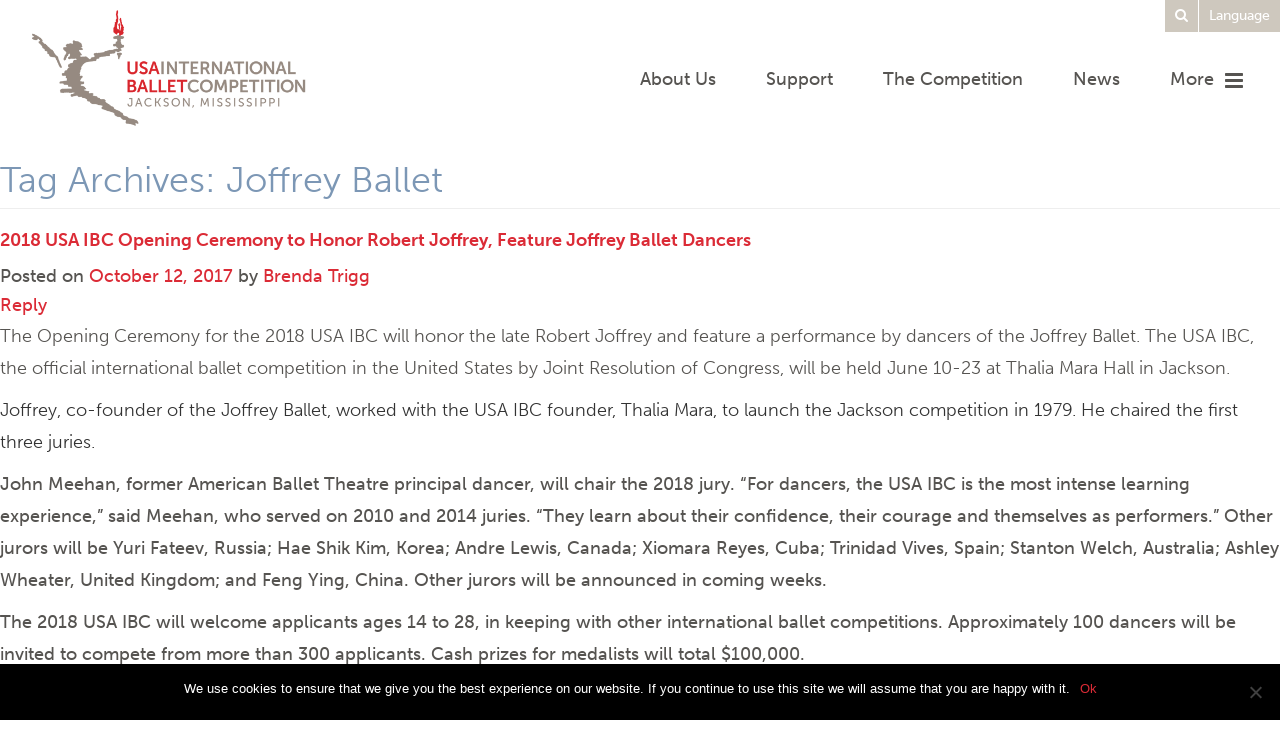

--- FILE ---
content_type: text/html; charset=UTF-8
request_url: https://www.usaibc.com/tag/joffrey-ballet/
body_size: 13629
content:
<!DOCTYPE html>
<!--[if IE 6]>
<html id="ie6" lang="en-US">
<![endif]-->
<!--[if IE 7]>
<html id="ie7" lang="en-US">
<![endif]-->
<!--[if IE 8]>
<html id="ie8" lang="en-US">
<![endif]-->
<!--[if !(IE 6) | !(IE 7) | !(IE 8)  ]><!-->
<html lang="en-US">
<!--<![endif]-->
<head>
<meta charset="UTF-8" />
<meta name="viewport" content="width=device-width" />
<title>Joffrey Ballet Archives - International Ballet Competition</title>
<link rel="profile" href="http://gmpg.org/xfn/11" />
<link rel="stylesheet" type="text/css" media="all" href="https://www.usaibc.com/wp-content/themes/usaibc/style.css" />
<!-- typekit Fonts -->
<script src="https://use.typekit.net/lcb3ime.js"></script>
<script>try{Typekit.load({ async: true });}catch(e){}</script>
<link rel="pingback" href="https://www.usaibc.com/xmlrpc.php" />
<!--[if lt IE 9]>
<script src="https://www.usaibc.com/wp-content/themes/usaibc/js/html5.js" type="text/javascript"></script>
<![endif]-->
<meta name='robots' content='index, follow, max-image-preview:large, max-snippet:-1, max-video-preview:-1' />
	<style>img:is([sizes="auto" i], [sizes^="auto," i]) { contain-intrinsic-size: 3000px 1500px }</style>
	
	<!-- This site is optimized with the Yoast SEO plugin v25.3 - https://yoast.com/wordpress/plugins/seo/ -->
	<link rel="canonical" href="https://www.usaibc.com/tag/joffrey-ballet/" />
	<meta property="og:locale" content="en_US" />
	<meta property="og:type" content="article" />
	<meta property="og:title" content="Joffrey Ballet Archives - International Ballet Competition" />
	<meta property="og:url" content="https://www.usaibc.com/tag/joffrey-ballet/" />
	<meta property="og:site_name" content="International Ballet Competition" />
	<meta property="og:image" content="https://www.usaibc.com/wp-content/uploads/2016/04/share-graphic-2.jpg" />
	<meta property="og:image:width" content="1200" />
	<meta property="og:image:height" content="628" />
	<meta property="og:image:type" content="image/jpeg" />
	<meta name="twitter:card" content="summary_large_image" />
	<meta name="twitter:site" content="@usaibc" />
	<script type="application/ld+json" class="yoast-schema-graph">{"@context":"https://schema.org","@graph":[{"@type":"CollectionPage","@id":"https://www.usaibc.com/tag/joffrey-ballet/","url":"https://www.usaibc.com/tag/joffrey-ballet/","name":"Joffrey Ballet Archives - International Ballet Competition","isPartOf":{"@id":"https://www.usaibc.com/#website"},"primaryImageOfPage":{"@id":"https://www.usaibc.com/tag/joffrey-ballet/#primaryimage"},"image":{"@id":"https://www.usaibc.com/tag/joffrey-ballet/#primaryimage"},"thumbnailUrl":"https://www.usaibc.com/wp-content/uploads/2017/10/IMG_1130.jpg","breadcrumb":{"@id":"https://www.usaibc.com/tag/joffrey-ballet/#breadcrumb"},"inLanguage":"en-US"},{"@type":"ImageObject","inLanguage":"en-US","@id":"https://www.usaibc.com/tag/joffrey-ballet/#primaryimage","url":"https://www.usaibc.com/wp-content/uploads/2017/10/IMG_1130.jpg","contentUrl":"https://www.usaibc.com/wp-content/uploads/2017/10/IMG_1130.jpg","width":5616,"height":3744,"caption":"Artist Kit Fields and 2018 USA IBC poster"},{"@type":"BreadcrumbList","@id":"https://www.usaibc.com/tag/joffrey-ballet/#breadcrumb","itemListElement":[{"@type":"ListItem","position":1,"name":"Home","item":"https://www.usaibc.com/"},{"@type":"ListItem","position":2,"name":"Joffrey Ballet"}]},{"@type":"WebSite","@id":"https://www.usaibc.com/#website","url":"https://www.usaibc.com/","name":"International Ballet Competition","description":"The Center of International Dance","publisher":{"@id":"https://www.usaibc.com/#organization"},"potentialAction":[{"@type":"SearchAction","target":{"@type":"EntryPoint","urlTemplate":"https://www.usaibc.com/?s={search_term_string}"},"query-input":{"@type":"PropertyValueSpecification","valueRequired":true,"valueName":"search_term_string"}}],"inLanguage":"en-US"},{"@type":"Organization","@id":"https://www.usaibc.com/#organization","name":"USA International Ballet Competition","url":"https://www.usaibc.com/","logo":{"@type":"ImageObject","inLanguage":"en-US","@id":"https://www.usaibc.com/#/schema/logo/image/","url":"https://www.usaibc.com/wp-content/uploads/2018/09/logo_usaibc_stacked-rgb.png","contentUrl":"https://www.usaibc.com/wp-content/uploads/2018/09/logo_usaibc_stacked-rgb.png","width":1650,"height":720,"caption":"USA International Ballet Competition"},"image":{"@id":"https://www.usaibc.com/#/schema/logo/image/"},"sameAs":["https://www.facebook.com/usaibc","https://x.com/usaibc","http://usaibc","https://www.youtube.com/channel/UCKO9mfQ7hXky2EdntrLqmuw"]}]}</script>
	<!-- / Yoast SEO plugin. -->


<link rel="alternate" type="text/calendar" title="International Ballet Competition &raquo; iCal Feed" href="https://www.usaibc.com/attend-events/?ical=1" />
<link rel='stylesheet' id='twb-open-sans-css' href='https://fonts.googleapis.com/css?family=Open+Sans%3A300%2C400%2C500%2C600%2C700%2C800&#038;display=swap&#038;ver=6.7.2' type='text/css' media='all' />
<link rel='stylesheet' id='twb-global-css' href='https://www.usaibc.com/wp-content/plugins/form-maker/booster/assets/css/global.css' type='text/css' media='all' />
<link rel='stylesheet' id='wp-block-library-css' href='https://www.usaibc.com/wp-includes/css/dist/block-library/style.min.css' type='text/css' media='all' />
<style id='classic-theme-styles-inline-css' type='text/css'>
/*! This file is auto-generated */
.wp-block-button__link{color:#fff;background-color:#32373c;border-radius:9999px;box-shadow:none;text-decoration:none;padding:calc(.667em + 2px) calc(1.333em + 2px);font-size:1.125em}.wp-block-file__button{background:#32373c;color:#fff;text-decoration:none}
</style>
<style id='global-styles-inline-css' type='text/css'>
:root{--wp--preset--aspect-ratio--square: 1;--wp--preset--aspect-ratio--4-3: 4/3;--wp--preset--aspect-ratio--3-4: 3/4;--wp--preset--aspect-ratio--3-2: 3/2;--wp--preset--aspect-ratio--2-3: 2/3;--wp--preset--aspect-ratio--16-9: 16/9;--wp--preset--aspect-ratio--9-16: 9/16;--wp--preset--color--black: #000000;--wp--preset--color--cyan-bluish-gray: #abb8c3;--wp--preset--color--white: #ffffff;--wp--preset--color--pale-pink: #f78da7;--wp--preset--color--vivid-red: #cf2e2e;--wp--preset--color--luminous-vivid-orange: #ff6900;--wp--preset--color--luminous-vivid-amber: #fcb900;--wp--preset--color--light-green-cyan: #7bdcb5;--wp--preset--color--vivid-green-cyan: #00d084;--wp--preset--color--pale-cyan-blue: #8ed1fc;--wp--preset--color--vivid-cyan-blue: #0693e3;--wp--preset--color--vivid-purple: #9b51e0;--wp--preset--gradient--vivid-cyan-blue-to-vivid-purple: linear-gradient(135deg,rgba(6,147,227,1) 0%,rgb(155,81,224) 100%);--wp--preset--gradient--light-green-cyan-to-vivid-green-cyan: linear-gradient(135deg,rgb(122,220,180) 0%,rgb(0,208,130) 100%);--wp--preset--gradient--luminous-vivid-amber-to-luminous-vivid-orange: linear-gradient(135deg,rgba(252,185,0,1) 0%,rgba(255,105,0,1) 100%);--wp--preset--gradient--luminous-vivid-orange-to-vivid-red: linear-gradient(135deg,rgba(255,105,0,1) 0%,rgb(207,46,46) 100%);--wp--preset--gradient--very-light-gray-to-cyan-bluish-gray: linear-gradient(135deg,rgb(238,238,238) 0%,rgb(169,184,195) 100%);--wp--preset--gradient--cool-to-warm-spectrum: linear-gradient(135deg,rgb(74,234,220) 0%,rgb(151,120,209) 20%,rgb(207,42,186) 40%,rgb(238,44,130) 60%,rgb(251,105,98) 80%,rgb(254,248,76) 100%);--wp--preset--gradient--blush-light-purple: linear-gradient(135deg,rgb(255,206,236) 0%,rgb(152,150,240) 100%);--wp--preset--gradient--blush-bordeaux: linear-gradient(135deg,rgb(254,205,165) 0%,rgb(254,45,45) 50%,rgb(107,0,62) 100%);--wp--preset--gradient--luminous-dusk: linear-gradient(135deg,rgb(255,203,112) 0%,rgb(199,81,192) 50%,rgb(65,88,208) 100%);--wp--preset--gradient--pale-ocean: linear-gradient(135deg,rgb(255,245,203) 0%,rgb(182,227,212) 50%,rgb(51,167,181) 100%);--wp--preset--gradient--electric-grass: linear-gradient(135deg,rgb(202,248,128) 0%,rgb(113,206,126) 100%);--wp--preset--gradient--midnight: linear-gradient(135deg,rgb(2,3,129) 0%,rgb(40,116,252) 100%);--wp--preset--font-size--small: 13px;--wp--preset--font-size--medium: 20px;--wp--preset--font-size--large: 36px;--wp--preset--font-size--x-large: 42px;--wp--preset--spacing--20: 0.44rem;--wp--preset--spacing--30: 0.67rem;--wp--preset--spacing--40: 1rem;--wp--preset--spacing--50: 1.5rem;--wp--preset--spacing--60: 2.25rem;--wp--preset--spacing--70: 3.38rem;--wp--preset--spacing--80: 5.06rem;--wp--preset--shadow--natural: 6px 6px 9px rgba(0, 0, 0, 0.2);--wp--preset--shadow--deep: 12px 12px 50px rgba(0, 0, 0, 0.4);--wp--preset--shadow--sharp: 6px 6px 0px rgba(0, 0, 0, 0.2);--wp--preset--shadow--outlined: 6px 6px 0px -3px rgba(255, 255, 255, 1), 6px 6px rgba(0, 0, 0, 1);--wp--preset--shadow--crisp: 6px 6px 0px rgba(0, 0, 0, 1);}:where(.is-layout-flex){gap: 0.5em;}:where(.is-layout-grid){gap: 0.5em;}body .is-layout-flex{display: flex;}.is-layout-flex{flex-wrap: wrap;align-items: center;}.is-layout-flex > :is(*, div){margin: 0;}body .is-layout-grid{display: grid;}.is-layout-grid > :is(*, div){margin: 0;}:where(.wp-block-columns.is-layout-flex){gap: 2em;}:where(.wp-block-columns.is-layout-grid){gap: 2em;}:where(.wp-block-post-template.is-layout-flex){gap: 1.25em;}:where(.wp-block-post-template.is-layout-grid){gap: 1.25em;}.has-black-color{color: var(--wp--preset--color--black) !important;}.has-cyan-bluish-gray-color{color: var(--wp--preset--color--cyan-bluish-gray) !important;}.has-white-color{color: var(--wp--preset--color--white) !important;}.has-pale-pink-color{color: var(--wp--preset--color--pale-pink) !important;}.has-vivid-red-color{color: var(--wp--preset--color--vivid-red) !important;}.has-luminous-vivid-orange-color{color: var(--wp--preset--color--luminous-vivid-orange) !important;}.has-luminous-vivid-amber-color{color: var(--wp--preset--color--luminous-vivid-amber) !important;}.has-light-green-cyan-color{color: var(--wp--preset--color--light-green-cyan) !important;}.has-vivid-green-cyan-color{color: var(--wp--preset--color--vivid-green-cyan) !important;}.has-pale-cyan-blue-color{color: var(--wp--preset--color--pale-cyan-blue) !important;}.has-vivid-cyan-blue-color{color: var(--wp--preset--color--vivid-cyan-blue) !important;}.has-vivid-purple-color{color: var(--wp--preset--color--vivid-purple) !important;}.has-black-background-color{background-color: var(--wp--preset--color--black) !important;}.has-cyan-bluish-gray-background-color{background-color: var(--wp--preset--color--cyan-bluish-gray) !important;}.has-white-background-color{background-color: var(--wp--preset--color--white) !important;}.has-pale-pink-background-color{background-color: var(--wp--preset--color--pale-pink) !important;}.has-vivid-red-background-color{background-color: var(--wp--preset--color--vivid-red) !important;}.has-luminous-vivid-orange-background-color{background-color: var(--wp--preset--color--luminous-vivid-orange) !important;}.has-luminous-vivid-amber-background-color{background-color: var(--wp--preset--color--luminous-vivid-amber) !important;}.has-light-green-cyan-background-color{background-color: var(--wp--preset--color--light-green-cyan) !important;}.has-vivid-green-cyan-background-color{background-color: var(--wp--preset--color--vivid-green-cyan) !important;}.has-pale-cyan-blue-background-color{background-color: var(--wp--preset--color--pale-cyan-blue) !important;}.has-vivid-cyan-blue-background-color{background-color: var(--wp--preset--color--vivid-cyan-blue) !important;}.has-vivid-purple-background-color{background-color: var(--wp--preset--color--vivid-purple) !important;}.has-black-border-color{border-color: var(--wp--preset--color--black) !important;}.has-cyan-bluish-gray-border-color{border-color: var(--wp--preset--color--cyan-bluish-gray) !important;}.has-white-border-color{border-color: var(--wp--preset--color--white) !important;}.has-pale-pink-border-color{border-color: var(--wp--preset--color--pale-pink) !important;}.has-vivid-red-border-color{border-color: var(--wp--preset--color--vivid-red) !important;}.has-luminous-vivid-orange-border-color{border-color: var(--wp--preset--color--luminous-vivid-orange) !important;}.has-luminous-vivid-amber-border-color{border-color: var(--wp--preset--color--luminous-vivid-amber) !important;}.has-light-green-cyan-border-color{border-color: var(--wp--preset--color--light-green-cyan) !important;}.has-vivid-green-cyan-border-color{border-color: var(--wp--preset--color--vivid-green-cyan) !important;}.has-pale-cyan-blue-border-color{border-color: var(--wp--preset--color--pale-cyan-blue) !important;}.has-vivid-cyan-blue-border-color{border-color: var(--wp--preset--color--vivid-cyan-blue) !important;}.has-vivid-purple-border-color{border-color: var(--wp--preset--color--vivid-purple) !important;}.has-vivid-cyan-blue-to-vivid-purple-gradient-background{background: var(--wp--preset--gradient--vivid-cyan-blue-to-vivid-purple) !important;}.has-light-green-cyan-to-vivid-green-cyan-gradient-background{background: var(--wp--preset--gradient--light-green-cyan-to-vivid-green-cyan) !important;}.has-luminous-vivid-amber-to-luminous-vivid-orange-gradient-background{background: var(--wp--preset--gradient--luminous-vivid-amber-to-luminous-vivid-orange) !important;}.has-luminous-vivid-orange-to-vivid-red-gradient-background{background: var(--wp--preset--gradient--luminous-vivid-orange-to-vivid-red) !important;}.has-very-light-gray-to-cyan-bluish-gray-gradient-background{background: var(--wp--preset--gradient--very-light-gray-to-cyan-bluish-gray) !important;}.has-cool-to-warm-spectrum-gradient-background{background: var(--wp--preset--gradient--cool-to-warm-spectrum) !important;}.has-blush-light-purple-gradient-background{background: var(--wp--preset--gradient--blush-light-purple) !important;}.has-blush-bordeaux-gradient-background{background: var(--wp--preset--gradient--blush-bordeaux) !important;}.has-luminous-dusk-gradient-background{background: var(--wp--preset--gradient--luminous-dusk) !important;}.has-pale-ocean-gradient-background{background: var(--wp--preset--gradient--pale-ocean) !important;}.has-electric-grass-gradient-background{background: var(--wp--preset--gradient--electric-grass) !important;}.has-midnight-gradient-background{background: var(--wp--preset--gradient--midnight) !important;}.has-small-font-size{font-size: var(--wp--preset--font-size--small) !important;}.has-medium-font-size{font-size: var(--wp--preset--font-size--medium) !important;}.has-large-font-size{font-size: var(--wp--preset--font-size--large) !important;}.has-x-large-font-size{font-size: var(--wp--preset--font-size--x-large) !important;}
:where(.wp-block-post-template.is-layout-flex){gap: 1.25em;}:where(.wp-block-post-template.is-layout-grid){gap: 1.25em;}
:where(.wp-block-columns.is-layout-flex){gap: 2em;}:where(.wp-block-columns.is-layout-grid){gap: 2em;}
:root :where(.wp-block-pullquote){font-size: 1.5em;line-height: 1.6;}
</style>
<link rel='stylesheet' id='cookie-notice-front-css' href='https://www.usaibc.com/wp-content/plugins/cookie-notice/css/front.min.css' type='text/css' media='all' />
<link rel='stylesheet' id='foobox-free-min-css' href='https://www.usaibc.com/wp-content/plugins/foobox-image-lightbox/free/css/foobox.free.min.css' type='text/css' media='all' />
<link rel='stylesheet' id='cff-css' href='https://www.usaibc.com/wp-content/plugins/custom-facebook-feed-pro/assets/css/cff-style.min.css' type='text/css' media='all' />
<link rel='stylesheet' id='tribe-events-v2-single-skeleton-css' href='https://www.usaibc.com/wp-content/plugins/the-events-calendar/build/css/tribe-events-single-skeleton.css' type='text/css' media='all' />
<link rel='stylesheet' id='tribe-events-v2-single-skeleton-full-css' href='https://www.usaibc.com/wp-content/plugins/the-events-calendar/build/css/tribe-events-single-full.css' type='text/css' media='all' />
<link rel='stylesheet' id='tec-events-elementor-widgets-base-styles-css' href='https://www.usaibc.com/wp-content/plugins/the-events-calendar/build/css/integrations/plugins/elementor/widgets/widget-base.css' type='text/css' media='all' />
<link rel='stylesheet' id='dashicons-css' href='https://www.usaibc.com/wp-includes/css/dashicons.min.css' type='text/css' media='all' />
<style id='akismet-widget-style-inline-css' type='text/css'>

			.a-stats {
				--akismet-color-mid-green: #357b49;
				--akismet-color-white: #fff;
				--akismet-color-light-grey: #f6f7f7;

				max-width: 350px;
				width: auto;
			}

			.a-stats * {
				all: unset;
				box-sizing: border-box;
			}

			.a-stats strong {
				font-weight: 600;
			}

			.a-stats a.a-stats__link,
			.a-stats a.a-stats__link:visited,
			.a-stats a.a-stats__link:active {
				background: var(--akismet-color-mid-green);
				border: none;
				box-shadow: none;
				border-radius: 8px;
				color: var(--akismet-color-white);
				cursor: pointer;
				display: block;
				font-family: -apple-system, BlinkMacSystemFont, 'Segoe UI', 'Roboto', 'Oxygen-Sans', 'Ubuntu', 'Cantarell', 'Helvetica Neue', sans-serif;
				font-weight: 500;
				padding: 12px;
				text-align: center;
				text-decoration: none;
				transition: all 0.2s ease;
			}

			/* Extra specificity to deal with TwentyTwentyOne focus style */
			.widget .a-stats a.a-stats__link:focus {
				background: var(--akismet-color-mid-green);
				color: var(--akismet-color-white);
				text-decoration: none;
			}

			.a-stats a.a-stats__link:hover {
				filter: brightness(110%);
				box-shadow: 0 4px 12px rgba(0, 0, 0, 0.06), 0 0 2px rgba(0, 0, 0, 0.16);
			}

			.a-stats .count {
				color: var(--akismet-color-white);
				display: block;
				font-size: 1.5em;
				line-height: 1.4;
				padding: 0 13px;
				white-space: nowrap;
			}
		
</style>
<script type="text/javascript" src="https://www.usaibc.com/wp-includes/js/jquery/jquery.min.js" id="jquery-core-js"></script>
<script type="text/javascript" src="https://www.usaibc.com/wp-includes/js/jquery/jquery-migrate.min.js" id="jquery-migrate-js"></script>
<script type="text/javascript" src="https://www.usaibc.com/wp-content/plugins/form-maker/booster/assets/js/circle-progress.js" id="twb-circle-js"></script>
<script type="text/javascript" id="twb-global-js-extra">
/* <![CDATA[ */
var twb = {"nonce":"4bf75ead8d","ajax_url":"https:\/\/www.usaibc.com\/wp-admin\/admin-ajax.php","plugin_url":"https:\/\/www.usaibc.com\/wp-content\/plugins\/form-maker\/booster","href":"https:\/\/www.usaibc.com\/wp-admin\/admin.php?page=twb_form-maker"};
var twb = {"nonce":"4bf75ead8d","ajax_url":"https:\/\/www.usaibc.com\/wp-admin\/admin-ajax.php","plugin_url":"https:\/\/www.usaibc.com\/wp-content\/plugins\/form-maker\/booster","href":"https:\/\/www.usaibc.com\/wp-admin\/admin.php?page=twb_form-maker"};
/* ]]> */
</script>
<script type="text/javascript" src="https://www.usaibc.com/wp-content/plugins/form-maker/booster/assets/js/global.js" id="twb-global-js"></script>
<script type="text/javascript" id="foobox-free-min-js-before">
/* <![CDATA[ */
/* Run FooBox FREE (v2.7.34) */
var FOOBOX = window.FOOBOX = {
	ready: true,
	disableOthers: false,
	o: {wordpress: { enabled: true }, countMessage:'image %index of %total', captions: { dataTitle: ["captionTitle","title","elementorLightboxTitle"], dataDesc: ["captionDesc","description","elementorLightboxDescription"] }, rel: '', excludes:'.fbx-link,.nofoobox,.nolightbox,a[href*="pinterest.com/pin/create/button/"]', affiliate : { enabled: false }},
	selectors: [
		".foogallery-container.foogallery-lightbox-foobox", ".foogallery-container.foogallery-lightbox-foobox-free", ".gallery", ".wp-block-gallery", ".wp-caption", ".wp-block-image", "a:has(img[class*=wp-image-])", ".post a:has(img[class*=wp-image-])", ".foobox"
	],
	pre: function( $ ){
		// Custom JavaScript (Pre)
		
	},
	post: function( $ ){
		// Custom JavaScript (Post)
		
		// Custom Captions Code
		
	},
	custom: function( $ ){
		// Custom Extra JS
		
	}
};
/* ]]> */
</script>
<script type="text/javascript" src="https://www.usaibc.com/wp-content/plugins/foobox-image-lightbox/free/js/foobox.free.min.js" id="foobox-free-min-js"></script>
<script type="text/javascript" src="https://www.usaibc.com/wp-content/plugins/google-analyticator/external-tracking.min.js" id="ga-external-tracking-js"></script>
<link rel="https://api.w.org/" href="https://www.usaibc.com/wp-json/" /><link rel="alternate" title="JSON" type="application/json" href="https://www.usaibc.com/wp-json/wp/v2/tags/99" /><!-- Custom Facebook Feed JS vars -->
<script type="text/javascript">
var cffsiteurl = "https://www.usaibc.com/wp-content/plugins";
var cffajaxurl = "https://www.usaibc.com/wp-admin/admin-ajax.php";


var cfflinkhashtags = "false";
</script>
<!-- Facebook Pixel Code -->
<script>
!function(f,b,e,v,n,t,s)
{if(f.fbq)return;n=f.fbq=function(){n.callMethod?
n.callMethod.apply(n,arguments):n.queue.push(arguments)};
if(!f._fbq)f._fbq=n;n.push=n;n.loaded=!0;n.version='2.0';
n.queue=[];t=b.createElement(e);t.async=!0;
t.src=v;s=b.getElementsByTagName(e)[0];
s.parentNode.insertBefore(t,s)}(window,document,'script',
'https://connect.facebook.net/en_US/fbevents.js');
 fbq('init', '1185257768696162'); 
fbq('track', 'PageView');
</script>
<noscript>
 <img height="1" width="1" 
src="https://www.facebook.com/tr?id=1185257768696162&ev=PageView
&noscript=1"/>
</noscript>
<!-- End Facebook Pixel Code -->

<!-- Snap Pixel Code -->

<script type='text/javascript'>

(function(e,t,n){if(e.snaptr)return;var a=e.snaptr=function()

{a.handleRequest?a.handleRequest.apply(a,arguments):a.queue.push(arguments)};

a.queue=[];var s='script';r=t.createElement(s);r.async=!0;

r.src=n;var u=t.getElementsByTagName(s)[0];

u.parentNode.insertBefore(r,u);})(window,document,

'https://sc-static.net/scevent.min.js');



snaptr('init', '0ad9b958-6a18-4c7a-8038-6253a2186cd9', {

'user_email': '__INSERT_USER_EMAIL__'

});



snaptr('track', 'PAGE_VIEW');



</script>

<!-- End Snap Pixel Code --><meta name="tec-api-version" content="v1"><meta name="tec-api-origin" content="https://www.usaibc.com"><link rel="alternate" href="https://www.usaibc.com/wp-json/tribe/events/v1/events/?tags=joffrey-ballet" /><meta name="generator" content="Elementor 3.29.2; features: e_font_icon_svg, additional_custom_breakpoints, e_local_google_fonts, e_element_cache; settings: css_print_method-external, google_font-enabled, font_display-swap">
			<style>
				.e-con.e-parent:nth-of-type(n+4):not(.e-lazyloaded):not(.e-no-lazyload),
				.e-con.e-parent:nth-of-type(n+4):not(.e-lazyloaded):not(.e-no-lazyload) * {
					background-image: none !important;
				}
				@media screen and (max-height: 1024px) {
					.e-con.e-parent:nth-of-type(n+3):not(.e-lazyloaded):not(.e-no-lazyload),
					.e-con.e-parent:nth-of-type(n+3):not(.e-lazyloaded):not(.e-no-lazyload) * {
						background-image: none !important;
					}
				}
				@media screen and (max-height: 640px) {
					.e-con.e-parent:nth-of-type(n+2):not(.e-lazyloaded):not(.e-no-lazyload),
					.e-con.e-parent:nth-of-type(n+2):not(.e-lazyloaded):not(.e-no-lazyload) * {
						background-image: none !important;
					}
				}
			</style>
			<script type="text/javascript">var ssaUrl = 'https://' + 'clickserv.sitescout.com/conv/7a0d48916e3814e6/[INSERT REVENUE MACRO HERE]';new Image().src = ssaUrl; (function(d) {  var syncUrl = 'https://' + 'pixel.sitescout.com/dmp/asyncPixelSync'; var iframe = d.createElement('iframe'); (iframe.frameElement || iframe).style.cssText = "width: 0; height: 0; border: 0;"; iframe.src = "javascript:false"; d.body.appendChild(iframe); var doc = iframe.contentWindow.document; doc.open().write('<body onload="window.location.href=\''+syncUrl+'\'">'); doc.close(); })(document); </script>
<style type="text/css">.blue-message {
background: none repeat scroll 0 0 #3399ff;
    color: #ffffff;
    text-shadow: none;
    font-size: 16px;
    line-height: 24px;
    padding: 10px;
} 
.green-message {
background: none repeat scroll 0 0 #8cc14c;
    color: #ffffff;
    text-shadow: none;
    font-size: 16px;
    line-height: 24px;
    padding: 10px;
} 
.orange-message {
background: none repeat scroll 0 0 #faa732;
    color: #ffffff;
    text-shadow: none;
    font-size: 16px;
    line-height: 24px;
    padding: 10px;
} 
.red-message {
background: none repeat scroll 0 0 #da4d31;
    color: #ffffff;
    text-shadow: none;
    font-size: 16px;
    line-height: 24px;
    padding: 10px;
} 
.grey-message {
background: none repeat scroll 0 0 #53555c;
    color: #ffffff;
    text-shadow: none;
    font-size: 16px;
    line-height: 24px;
    padding: 10px;
} 
.left-block {
background: none repeat scroll 0 0px, radial-gradient(ellipse at center center, #ffffff 0%, #f2f2f2 100%) repeat scroll 0 0 rgba(0, 0, 0, 0);
    color: #8b8e97;
    padding: 10px;
    margin: 10px;
    float: left;
} 
.right-block {
background: none repeat scroll 0 0px, radial-gradient(ellipse at center center, #ffffff 0%, #f2f2f2 100%) repeat scroll 0 0 rgba(0, 0, 0, 0);
    color: #8b8e97;
    padding: 10px;
    margin: 10px;
    float: right;
} 
.blockquotes {
background: none;
    border-left: 5px solid #f1f1f1;
    color: #8B8E97;
    font-size: 16px;
    font-style: italic;
    line-height: 22px;
    padding-left: 15px;
    padding: 10px;
    width: 60%;
    float: left;
} 
</style><!-- Google Analytics Tracking by Google Analyticator 6.5.7 -->
<script type="text/javascript">
    var analyticsFileTypes = [];
    var analyticsSnippet = 'disabled';
    var analyticsEventTracking = 'enabled';
</script>
<script type="text/javascript">
	(function(i,s,o,g,r,a,m){i['GoogleAnalyticsObject']=r;i[r]=i[r]||function(){
	(i[r].q=i[r].q||[]).push(arguments)},i[r].l=1*new Date();a=s.createElement(o),
	m=s.getElementsByTagName(o)[0];a.async=1;a.src=g;m.parentNode.insertBefore(a,m)
	})(window,document,'script','//www.google-analytics.com/analytics.js','ga');
	ga('create', 'UA-68208604-1', 'auto');
 
	ga('send', 'pageview');
</script>
		<style type="text/css" id="wp-custom-css">
			html {
  scroll-behavior: smooth;
}

body {
	font-size: 18px;
}

@media only screen and (min-width: 782px) {
	.content-width-edit {
		width: 70%;
		margin: 1em auto;
	}

	ul.content-width-edit {
		width: 70%;
		margin: 1em auto;
	}

	#gform_fields_76 {
		width: 70%;
		margin: 1em auto;
	}
	
	body > div.content.vert-after > div > div.row.vert-after > div > div.wp-block-buttons > div {
		width: 70%;
		margin: 1em auto;
	}

	#gform_submit_button_76 {
		margin-left: 15%;
	}

	body > div.content.vert-after > div > div.row.vert-after > div > div.wp-block-columns > div:nth-child(1) > p {
		margin-left: 23%;
	}
}

.gfield_label {
	font-size: 20px!important;
}

#input_76_7, #input_76_11, #input_76_12, #input_76_13, #input_76_15, #input_76_16, #input_76_17 {
	width: 10%;
}

/*homepage*/
body > div.container-fluid.home-grid > div > section > h2 {
	font-size: 30px;
}

body > div.container-fluid.home-grid > div > section > a:nth-child(2), body > div.container-fluid.home-grid > div > section > a:nth-child(3), body > div.container-fluid.home-grid > div > section > a:nth-child(4) {
	margin-top: 1em;
}

body > div.container-fluid.home-grid > div > section > a:nth-child(3) {
	background-color: white;
	color: red;
}

#input_76_32, #input_76_33, #input_76_24 {
	border: 1px solid lightgray;
}		</style>
		

</head>
<body class="archive tag tag-joffrey-ballet tag-99 cookies-not-set tribe-no-js tailor-ui elementor-default elementor-kit-15593">

  
<!-- Tag for Activity Group: retargeting, Activity Name: General RT, Activity ID: 7377983 -->
<!-- Expected URL: https://www.usaibc.com/attend/category/2018-usa-international-ballet-competition-schedule/ -->

<!--
Activity ID: 7377983
Activity Name: General RT
Activity Group Name: retargeting
-->

<!--
Start of DoubleClick Floodlight Tag: Please do not remove
Activity name of this tag: General RT
URL of the webpage where the tag is expected to be placed: https://www.usaibc.com/attend/category/2018-usa-international-ballet-competition-schedule/
This tag must be placed between the <body> and </body> tags, as close as possible to the opening tag.
Creation Date: 05/14/2018
-->
<script type="text/javascript">
var axel = Math.random() + "";
var a = axel * 10000000000000;
document.write('<iframe src="https://8611383.fls.doubleclick.net/activityi;src=8611383;type=retar0;cat=gener0;dc_lat=;dc_rdid=;tag_for_child_directed_treatment=;ord=' + a + '?" width="1" height="1" frameborder="0" style="display:none"></iframe>');
</script>
<noscript>
<iframe src="https://8611383.fls.doubleclick.net/activityi;src=8611383;type=retar0;cat=gener0;dc_lat=;dc_rdid=;tag_for_child_directed_treatment=;ord=1?" width="1" height="1" frameborder="0" style="display:none"></iframe>
</noscript>
<!-- End of DoubleClick Floodlight Tag: Please do not remove -->
<header class="branding container-fluid" role="banner">
  <h1 class="logo">
    <a href="/" title="USA International Ballet Competition">
      <img fetchpriority="high" src="https://www.usaibc.com/wp-content/themes/usaibc/images/logo.png" alt="USA International Ballet Competition Logo" width="500" height="214"><span class="sr-only">USA International Ballet Competition</span>
    </a>
  </h1>
  <nav id="global-navigation" class="main-menu">
    <h2 class="sr-only">Main Navigation</h2>

    <ul class="list-inline">

        <li id="menu-item-11086"><a href="https://www.usaibc.com/about-us/">About Us</a></li>
<li id="menu-item-11088"><a href="https://www.usaibc.com/support/">Support</a></li>
<li id="menu-item-11087"><a href="https://www.usaibc.com/about-us/the-competition/">The Competition</a></li>
<li id="menu-item-11089"><a href="https://www.usaibc.com/news/">News</a></li>

        <li>
          <a href="#" class="more-links" title="More Links">More <span class="fa fa-bars"></span></a>
        </li>
    </ul>
  </nav>
  <a href="#" title="" class="mobile-menu more-links">Menu <span class="fa fa-bars"></span></a>
</header>

      <!-- .primary -->
      <div class="primary">
        <!-- #content -->
        <div id="content" role="main">

        
          <header class="page-header">
            <h1 class="page-title">Tag Archives: <span>Joffrey Ballet</span></h1>

                      </header>

          
                    
            
	<article id="post-8948" class="post-8948 post type-post status-publish format-standard has-post-thumbnail hentry category-press-releases category-uncategorized category-updates tag-2018-usa-ibc tag-ballet-competition tag-jackson-competition tag-joffrey-ballet tag-usa-ibc">
		<header class="entry-header">
						<h3 class="entry-title"><a href="https://www.usaibc.com/8948/" title="Permalink to 2018 USA IBC Opening Ceremony to Honor Robert Joffrey, Feature Joffrey Ballet Dancers" rel="bookmark">2018 USA IBC Opening Ceremony to Honor Robert Joffrey, Feature Joffrey Ballet Dancers</a></h3>
			
						<div class="entry-meta">
				<span class="sep">Posted on </span><a href="https://www.usaibc.com/8948/" title="3:15 pm" rel="bookmark"><time class="entry-date" datetime="2017-10-12T15:15:59-06:00" pubdate>October 12, 2017</time></a><span class="by-author"> <span class="sep"> by </span> <span class="author vcard"><a class="url fn n" href="https://www.usaibc.com/author/btrigg/" title="View all posts by Brenda Trigg" rel="author">Brenda Trigg</a></span></span>			</div><!-- .entry-meta -->
			
						<div class="comments-link">
				<a href="https://www.usaibc.com/8948/#respond"><span class="leave-reply">Reply</span></a>			</div>
					</header><!-- .entry-header -->

				<div class="entry-content">
			<p><span style="font-weight: 300;">The Opening Ceremony for the 2018 USA IBC will honor the late Robert Joffrey and feature a performance by dancers of the Joffrey Ballet. The USA IBC, the official international ballet competition in the United States by Joint Resolution of Congress, will be held June 10-23 at Thalia Mara Hall in Jackson.</span></p>
<p style="color: #333333; font-style: normal;"><span style="font-weight: 300;">Joffrey, co-founder of the Joffrey Ballet, worked with the USA IBC founder, Thalia Mara, to launch the Jackson competition in 1979. He chaired the first three juries.</span></p>
<p>John Meehan, former American Ballet Theatre principal dancer, will chair the 2018 jury. “For dancers, the USA IBC is the most intense learning experience,” said Meehan, who served on 2010 and 2014 juries. “They learn about their confidence, their courage and themselves as performers.” Other jurors will be Yuri Fateev, Russia; Hae Shik Kim, Korea; Andre Lewis, Canada; Xiomara Reyes, Cuba; Trinidad Vives, Spain; Stanton Welch, Australia; Ashley Wheater, United Kingdom; and Feng Ying, China. Other jurors will be announced in coming weeks.</p>
<p>The 2018 USA IBC will welcome applicants ages 14 to 28, in keeping with other international ballet competitions. Approximately 100 dancers will be invited to compete from more than 300 applicants. Cash prizes for medalists will total $100,000.</p>
<p>Observing the bicentennial of Marius Petipa’s birth, choreographer Alexei Ratmansky of American Ballet Theatre will lecture on Petipa variations as part of a new USA IBC Arts, Lecture and Film Series.</p>
<div id="attachment_8949" style="width: 260px" class="wp-caption alignleft"><img decoding="async" aria-describedby="caption-attachment-8949" class="wp-image-8949 size-post-thumbnail" style="color: #333333; font-style: normal; font-weight: 300;" src="https://usaibcstaging.pntmsip1-liquidwebsites.com/wp-content/uploads/2017/10/IMG_1130-250x250.jpg" alt="Artist Kit Fields and 2018 USA IBC poster" width="250" height="250" srcset="https://www.usaibc.com/wp-content/uploads/2017/10/IMG_1130-250x250.jpg 250w, https://www.usaibc.com/wp-content/uploads/2017/10/IMG_1130-150x150.jpg 150w" sizes="(max-width: 250px) 100vw, 250px" /><p id="caption-attachment-8949" class="wp-caption-text">Unveiled at the kickoff news conference for the 11th USA IBC, the 2018 commemorative poster features a painting by Jackson artist Kit Fields. “The beauty of the dancers, their energy and the excitement that is in the air at the USA IBC—these are the things I tried to capture,” she said. The poster, artist and art exhibit during the competition are sponsored by BankPlus</p></div>
<h2>2018 USA IBC Dance School</h2>
<p>David Keary, Ballet Mississippi artistic director and former New York City Ballet dancer, will direct the USA IBC Dance School, held concurrently with the competition. Faculty members will include Charles Askegard, Petrusjka Broholm, Carlos dos Santos, Jr., Zhanna Dubrovskya, Fabrice Herrault, Maria Konrad, Svetlana Osiyeva, Marcus Alford and Rhodie Jorgenson. All classes will be held in the state-of-the-art dance studios of Belhaven University.</p>
<p>&nbsp;</p>
					</div><!-- .entry-content -->
		
		<footer class="entry-meta">
												<span class="cat-links">
				<span class="entry-utility-prep entry-utility-prep-cat-links">Posted in</span> <a href="https://www.usaibc.com/category/press-releases/" rel="category tag">Press Releases</a>, <a href="https://www.usaibc.com/category/uncategorized/" rel="category tag">Uncategorized</a>, <a href="https://www.usaibc.com/category/updates/" rel="category tag">Updates</a>			</span>
									<span class="sep"> | </span>
							<span class="tag-links">
				<span class="entry-utility-prep entry-utility-prep-tag-links">Tagged</span> <a href="https://www.usaibc.com/tag/2018-usa-ibc/" rel="tag">2018 USA IBC</a>, <a href="https://www.usaibc.com/tag/ballet-competition/" rel="tag">ballet competition</a>, <a href="https://www.usaibc.com/tag/jackson-competition/" rel="tag">Jackson competition</a>, <a href="https://www.usaibc.com/tag/joffrey-ballet/" rel="tag">Joffrey Ballet</a>, <a href="https://www.usaibc.com/tag/usa-ibc/" rel="tag">USA IBC</a>			</span>
						
									<span class="sep"> | </span>
						<span class="comments-link"><a href="https://www.usaibc.com/8948/#respond"><span class="leave-reply">Leave a reply</span></a></span>
			
					</footer><!-- #entry-meta -->
	</article><!-- #post-8948 -->

          
          
        
        </div>
        <!-- /#content -->
            <!-- .sidebar widget-area -->
		<div class="sidebar widget-area" role="complementary">
					</div>
    <!-- /.sidebar widget-area -->
      </div>
      <!-- /.primary -->


<div class="newsletter block" style="background: #000;">
    <div class="container">
        <div class="row" style="display: flex; align-items: center; justify-content: center; height: 100%; text-align: center;">
            <div class="sm-10 lg-10" style="padding-top: 33px;">
                <h2 class="text-reverse">Join our mailing list for USA IBC updates, make a donation, or contact us.</h2>
                <div class="footer-buttons" style="margin-top: 20px; padding-bottom: 33px;">
                    <a href="/contact-us/join-mailing-list/" class="btn btn-primary">Mailing List</a>
                    <a href="/support/other-ways-to-give/donate/" class="btn btn-primary">Donate Now</a>
                    <a href="/contact-us/" class="btn btn-primary">Contact</a>
                </div>
            </div>
        </div>        
    </div>
</div>

<footer class="colophon container-fluid vert">
  <div class="colophon-inner row">
    <div class="sm-12 lg-7">

        
                <ul class="contact">
                        <li>P: 601-355-9853</li>
                        <li>P.O. Box 3696</li>
                        <li>Jackson, MS 39207</li>
                    </ul>
        
        
                    <ul class="social list-inline">
                            <li><a target="_blank" href="https://www.facebook.com/usaibc" title="Link 1"><i class="fa fa-facebook"></i></a></li>
            
                            <li><a target="_blank" href="https://twitter.com/usaibc" title="Link 1"><i class="fa fa-twitter"></i></a></li>
            
                            <li><a target="_blank" href="https://www.youtube.com/channel/UCKO9mfQ7hXky2EdntrLqmuw" title="Link 1"><i class="fa fa-youtube"></i></a></li>
                        </ul>
            </div>
    <div class="sm-12 lg-5 hidden-xs">
        <ul id="menu-footer-menu-1" class="extra-links list-inline"><li><a href="https://www.usaibc.com/about-us/">About Us</a></li>
<li><a href="https://www.usaibc.com/support/">Support</a></li>
<li><a href="https://www.usaibc.com/about-us/the-competition/">The Competition</a></li>
<li><a href="https://www.usaibc.com/news/">News</a></li>
</ul>    </div>
    <div class="visible-xs text-center">
        <img src="https://www.usaibc.com/wp-content/themes/usaibc/images/logo-mark.png" class="logo-mark" alt="Logo" width="100" height="108">
    </div>
  </div>   
</footer>
<div class="language hidden-xs">
    <a href="#" class="nav-search-button"><i class="fa fa-search" aria-hidden="true"></i></a>
    <a title="Choose a Language" class="nav-language-button">Language
        <div id="google_translate_element"></div><script type="text/javascript">
        function googleTranslateElementInit() {
          new google.translate.TranslateElement({pageLanguage: 'en', includedLanguages: 'de,es,fr,hi,it,ja,pt,ru,zh-CN,zh-TW', layout: google.translate.TranslateElement.InlineLayout.SIMPLE}, 'google_translate_element');
        }
        </script><script type="text/javascript" src="//translate.google.com/translate_a/element.js?cb=googleTranslateElementInit"></script>
    </a>    
</div>



<div class="search-overlay">
    <span class="search-close"><i class="fa fa-times" aria-hidden="true"></i></span>   
    <div class="search-stuff">
            <p>I am looking for..</p>
            <form method="get" id="searchform" action="/">
            <label for="s" class="assistive-text sr-only">Search</label>
            <input type="text" class="field" name="s" id="s" placeholder="Search" />
            <button class="search-submit btn-primary btn" type="submit">Search</button>
            </form> 
    </div>
</div>


<div class="sub-nav">
    <span class="sub-nav-close"><i class="fa fa-times" aria-hidden="true"></i></span>

      <!-- <ul id="menu-main-menu" class="sub-nav-menu main-titles"><li id="menu-item-15560"><a href="https://www.usaibc.com/about-us/">About Us</a>
<ul class="sub-menu">
	<li id="menu-item-15553"><a href="https://www.usaibc.com/about-us/the-competition/">The Competition</a></li>
	<li id="menu-item-15554"><a href="https://www.usaibc.com/about-us/founder-thalia-mara/">Founder: Thalia Mara</a></li>
	<li id="menu-item-15555"><a href="https://www.usaibc.com/about-us/board-of-directors/">Board of Directors</a></li>
	<li id="menu-item-15556"><a href="https://www.usaibc.com/about-us/staff/">Staff</a></li>
	<li id="menu-item-15548"><a href="https://www.usaibc.com/about-us/the-competition/legacy-previous-competitions/">Competitions I-XII</a></li>
	<li id="menu-item-15550"><a href="https://www.usaibc.com/about-us/the-competition/past-medalists/">Past Medalists</a></li>
	<li id="menu-item-15551"><a href="https://www.usaibc.com/about-us/the-competition/past-jurors/">Past Jurors</a></li>
	<li id="menu-item-15552"><a href="https://www.usaibc.com/about-us/the-competition/alumni/">Alumni</a></li>
</ul>
</li>
<li id="menu-item-15546"><a href="https://www.usaibc.com/?page_id=14858">Events</a>
<ul class="sub-menu">
	<li id="menu-item-15867"><a href="https://www.usaibc.com/https-www-usaibc-com-2025-12-02-call-for-entries-official-artist-poster-contest-for-the-2027-usa-international-ballet-competition/">POSTER CONTEST</a></li>
</ul>
</li>
<li id="menu-item-15557"><a href="https://www.usaibc.com/programs/">Programs</a>
<ul class="sub-menu">
	<li id="menu-item-15565"><a href="https://www.usaibc.com/programs/citydance/">CityDance</a></li>
</ul>
</li>
<li id="menu-item-15562"><a href="https://www.usaibc.com/support/other-ways-to-give/donate/">Donate</a>
<ul class="sub-menu">
	<li id="menu-item-15558"><a href="https://www.usaibc.com/support/iba-membership/iba-levels/">IBA Levels</a></li>
	<li id="menu-item-15563"><a href="https://www.usaibc.com/support/donate-sponsor/">Sponsorships</a></li>
	<li id="menu-item-15564"><a href="https://www.usaibc.com/support/individual-sponsorships/individual-sponsorship-levels/">Sponsorship Levels</a></li>
	<li id="menu-item-15549"><a href="https://www.usaibc.com/support/other-ways-to-give/">Other Ways to Give</a></li>
</ul>
</li>
<li id="menu-item-15804"><a href="https://www.usaibc.com/merchandise-2/">Merchandise</a>
<ul class="sub-menu">
	<li id="menu-item-15805"><a href="https://www.usaibc.com/merchandise-2/posters/christmascards/">Andrew Bucci Christmas Cards</a></li>
	<li id="menu-item-15807"><a href="https://www.usaibc.com/merchandise-2/posters/usa-ibc-commemorative-posters/">USA IBC Commemorative Posters</a></li>
</ul>
</li>
<li id="menu-item-15870"><a href="https://www.usaibc.com/news/">News</a></li>
<li id="menu-item-15561"><a href="https://www.usaibc.com/contact-us/">Contact Us</a></li>
</ul> -->

      <ul id="menu-main-menu-1" class="sub-nav-menu sub-titles"><li><a href="https://www.usaibc.com/about-us/">About Us</a>
<ul class="sub-menu">
	<li><a href="https://www.usaibc.com/about-us/the-competition/">The Competition</a></li>
	<li><a href="https://www.usaibc.com/about-us/founder-thalia-mara/">Founder: Thalia Mara</a></li>
	<li><a href="https://www.usaibc.com/about-us/board-of-directors/">Board of Directors</a></li>
	<li><a href="https://www.usaibc.com/about-us/staff/">Staff</a></li>
	<li><a href="https://www.usaibc.com/about-us/the-competition/legacy-previous-competitions/">Competitions I-XII</a></li>
	<li><a href="https://www.usaibc.com/about-us/the-competition/past-medalists/">Past Medalists</a></li>
	<li><a href="https://www.usaibc.com/about-us/the-competition/past-jurors/">Past Jurors</a></li>
	<li><a href="https://www.usaibc.com/about-us/the-competition/alumni/">Alumni</a></li>
</ul>
</li>
<li><a href="https://www.usaibc.com/?page_id=14858">Events</a>
<ul class="sub-menu">
	<li><a href="https://www.usaibc.com/https-www-usaibc-com-2025-12-02-call-for-entries-official-artist-poster-contest-for-the-2027-usa-international-ballet-competition/">POSTER CONTEST</a></li>
</ul>
</li>
<li><a href="https://www.usaibc.com/programs/">Programs</a>
<ul class="sub-menu">
	<li><a href="https://www.usaibc.com/programs/citydance/">CityDance</a></li>
</ul>
</li>
<li><a href="https://www.usaibc.com/support/other-ways-to-give/donate/">Donate</a>
<ul class="sub-menu">
	<li><a href="https://www.usaibc.com/support/iba-membership/iba-levels/">IBA Levels</a></li>
	<li><a href="https://www.usaibc.com/support/donate-sponsor/">Sponsorships</a></li>
	<li><a href="https://www.usaibc.com/support/individual-sponsorships/individual-sponsorship-levels/">Sponsorship Levels</a></li>
	<li><a href="https://www.usaibc.com/support/other-ways-to-give/">Other Ways to Give</a></li>
</ul>
</li>
<li><a href="https://www.usaibc.com/merchandise-2/">Merchandise</a>
<ul class="sub-menu">
	<li><a href="https://www.usaibc.com/merchandise-2/posters/christmascards/">Andrew Bucci Christmas Cards</a></li>
	<li><a href="https://www.usaibc.com/merchandise-2/posters/usa-ibc-commemorative-posters/">USA IBC Commemorative Posters</a></li>
</ul>
</li>
<li><a href="https://www.usaibc.com/news/">News</a></li>
<li><a href="https://www.usaibc.com/contact-us/">Contact Us</a></li>
</ul>
        <!-- <div class="thank-sponsors">
            <img src="https://www.usaibc.com/wp-content/themes/usaibc/images/logo-white.png" alt="USA International Ballet Competition Logo" width="500" height="214">
            <p>The USA IBC thanks all of our sponsors for<br /> their continued support. <a href="https://www.usaibc.com/support/be-a-2018-sponsor/">Learn more.</a></p> 
        </div> -->

</div>

		<script>
		( function ( body ) {
			'use strict';
			body.className = body.className.replace( /\btribe-no-js\b/, 'tribe-js' );
		} )( document.body );
		</script>
		<script> /* <![CDATA[ */var tribe_l10n_datatables = {"aria":{"sort_ascending":": activate to sort column ascending","sort_descending":": activate to sort column descending"},"length_menu":"Show _MENU_ entries","empty_table":"No data available in table","info":"Showing _START_ to _END_ of _TOTAL_ entries","info_empty":"Showing 0 to 0 of 0 entries","info_filtered":"(filtered from _MAX_ total entries)","zero_records":"No matching records found","search":"Search:","all_selected_text":"All items on this page were selected. ","select_all_link":"Select all pages","clear_selection":"Clear Selection.","pagination":{"all":"All","next":"Next","previous":"Previous"},"select":{"rows":{"0":"","_":": Selected %d rows","1":": Selected 1 row"}},"datepicker":{"dayNames":["Sunday","Monday","Tuesday","Wednesday","Thursday","Friday","Saturday"],"dayNamesShort":["Sun","Mon","Tue","Wed","Thu","Fri","Sat"],"dayNamesMin":["S","M","T","W","T","F","S"],"monthNames":["January","February","March","April","May","June","July","August","September","October","November","December"],"monthNamesShort":["January","February","March","April","May","June","July","August","September","October","November","December"],"monthNamesMin":["Jan","Feb","Mar","Apr","May","Jun","Jul","Aug","Sep","Oct","Nov","Dec"],"nextText":"Next","prevText":"Prev","currentText":"Today","closeText":"Done","today":"Today","clear":"Clear"}};/* ]]> */ </script>			<script>
				const lazyloadRunObserver = () => {
					const lazyloadBackgrounds = document.querySelectorAll( `.e-con.e-parent:not(.e-lazyloaded)` );
					const lazyloadBackgroundObserver = new IntersectionObserver( ( entries ) => {
						entries.forEach( ( entry ) => {
							if ( entry.isIntersecting ) {
								let lazyloadBackground = entry.target;
								if( lazyloadBackground ) {
									lazyloadBackground.classList.add( 'e-lazyloaded' );
								}
								lazyloadBackgroundObserver.unobserve( entry.target );
							}
						});
					}, { rootMargin: '200px 0px 200px 0px' } );
					lazyloadBackgrounds.forEach( ( lazyloadBackground ) => {
						lazyloadBackgroundObserver.observe( lazyloadBackground );
					} );
				};
				const events = [
					'DOMContentLoaded',
					'elementor/lazyload/observe',
				];
				events.forEach( ( event ) => {
					document.addEventListener( event, lazyloadRunObserver );
				} );
			</script>
			<script type="text/javascript" src="https://www.usaibc.com/wp-content/plugins/custom-facebook-feed-pro/admin/assets/js/builders-preview-handler.js" id="cff-builders-handler-js"></script>
<script type="text/javascript" id="cookie-notice-front-js-before">
/* <![CDATA[ */
var cnArgs = {"ajaxUrl":"https:\/\/www.usaibc.com\/wp-admin\/admin-ajax.php","nonce":"20e2534025","hideEffect":"fade","position":"bottom","onScroll":false,"onScrollOffset":100,"onClick":false,"cookieName":"cookie_notice_accepted","cookieTime":2592000,"cookieTimeRejected":2592000,"globalCookie":false,"redirection":false,"cache":false,"revokeCookies":false,"revokeCookiesOpt":"automatic"};
/* ]]> */
</script>
<script type="text/javascript" src="https://www.usaibc.com/wp-content/plugins/cookie-notice/js/front.min.js" id="cookie-notice-front-js"></script>
<script type="text/javascript" id="cffscripts-js-extra">
/* <![CDATA[ */
var cffOptions = {"placeholder":"https:\/\/www.usaibc.com\/wp-content\/plugins\/custom-facebook-feed-pro\/assets\/img\/placeholder.png","resized_url":"https:\/\/www.usaibc.com\/wp-content\/uploads\/sb-facebook-feed-images\/"};
var cffOptions = {"placeholder":"https:\/\/www.usaibc.com\/wp-content\/plugins\/custom-facebook-feed-pro\/assets\/img\/placeholder.png","resized_url":"https:\/\/www.usaibc.com\/wp-content\/uploads\/sb-facebook-feed-images\/","nonce":"ad772292c9"};
/* ]]> */
</script>
<script type="text/javascript" src="https://www.usaibc.com/wp-content/plugins/custom-facebook-feed-pro/assets/js/cff-scripts.min.js" id="cffscripts-js"></script>
<script type="text/javascript" src="https://www.usaibc.com/wp-content/themes/usaibc/js/countdown.min.js" id="countdown-js"></script>
<script type="text/javascript" src="https://www.usaibc.com/wp-content/themes/usaibc/js/slick.min.js" id="slick-js"></script>
<script type="text/javascript" src="https://www.usaibc.com/wp-content/themes/usaibc/js/swipe.min.js" id="swipe-js"></script>
<script type="text/javascript" src="https://www.usaibc.com/wp-content/themes/usaibc/js/app.js" id="custom-js"></script>

		<!-- Cookie Notice plugin v2.5.6 by Hu-manity.co https://hu-manity.co/ -->
		<div id="cookie-notice" role="dialog" class="cookie-notice-hidden cookie-revoke-hidden cn-position-bottom" aria-label="Cookie Notice" style="background-color: rgba(0,0,0,1);"><div class="cookie-notice-container" style="color: #fff"><span id="cn-notice-text" class="cn-text-container">We use cookies to ensure that we give you the best experience on our website. If you continue to use this site we will assume that you are happy with it.</span><span id="cn-notice-buttons" class="cn-buttons-container"><a href="#" id="cn-accept-cookie" data-cookie-set="accept" class="cn-set-cookie cn-button cn-button-custom button" aria-label="Ok">Ok</a></span><span id="cn-close-notice" data-cookie-set="accept" class="cn-close-icon" title="No"></span></div>
			
		</div>
		<!-- / Cookie Notice plugin -->  
</body>
</html>
<!-- end transmission - mad genius out -->


--- FILE ---
content_type: text/javascript
request_url: https://www.usaibc.com/wp-content/themes/usaibc/js/app.js
body_size: 776
content:
jQuery(document).ready(function (e) {
  e('.page-content .gallery, .single .news .gallery').slick({
    arrows: !0,
    slide: '.gallery-item',
    autoplay: !0,
    dots: !1,
    speed: 750,
    autoplaySpeed: 7500,
    slidesToShow: 1,
    slidesToScroll: 1,
    prevArrow:
      '<button type="button" class="slick-prev circle-arrow "></button>',
    nextArrow:
      '<button type="button" class="slick-next circle-arrow "></button>',
  }),
    e('.hero-slide').slick({
      dots: !1,
      arrows: !1,
      infinite: !0,
      speed: 1200,
      fade: !0,
      cssEase: 'linear',
      autoplay: !0,
    }),
    e('.slider').slick({
      centerMode: !0,
      centerPadding: 0,
      slidesToShow: 3,
      prevArrow: e('.prev'),
      nextArrow: e('.next'),
    }),
    e('.slider-performers').slick({
      centerMode: !0,
      centerPadding: 0,
      slidesToShow: 4,
      prevArrow: e('.prev'),
      nextArrow: e('.next'),
      responsive: [
        {
          breakpoint: 1024,
          settings: {
            slidesToShow: 3,
          },
        },
        {
          breakpoint: 769,
          settings: {
            slidesToShow: 2,
          },
        },
        {
          breakpoint: 480,
          settings: {
            slidesToShow: 1,
          },
        },
      ],
    }),
    e('.more-links').click(function (t) {
      t.preventDefault(), t.stopPropagation(), e('.sub-nav').fadeIn();
    }),
    e('.sub-nav-close').click(function (t) {
      t.preventDefault(), t.stopPropagation(), e('.sub-nav').fadeOut();
    }),
    e('.mobile-menu').is(':visible') &&
      e('.sub-titles > li > a').click(function () {
        event.preventDefault(),
          e('.sub-menu').not(e(this).next('.sub-menu')).slideUp(),
          e(this).hasClass('active') ||
            e('.sub-menu.active').removeClass('active'),
          e(this).next('.sub-menu').slideToggle(),
          e(this).toggleClass('active');
      }),
    e('#counter').countdown('2023/06/10 20:30:00', function (t) {
      e(this).find('.days').text(t.strftime('%D')),
        e(this).find('.hours').text(t.strftime('%H')),
        e(this).find('.mins').text(t.strftime('%M')),
        e(this).find('.secs').text(t.strftime('%S'));
    }),
    e('.nav-search-button, .fire-search').click(function () {
      e('.search-overlay').fadeIn();
    }),
    e('.search-close').click(function (t) {
      t.preventDefault(), t.stopPropagation(), e('.search-overlay').fadeOut();
    });
});


--- FILE ---
content_type: text/javascript
request_url: https://www.usaibc.com/wp-content/themes/usaibc/js/swipe.min.js
body_size: 1945
content:
function Swipe(n,t){"use strict";function e(){w=x.children,m=w.length,w.length<2&&(t.continuous=!1),f.transitions&&t.continuous&&w.length<3&&(x.appendChild(w[0].cloneNode(!0)),x.appendChild(x.children[1].cloneNode(!0)),w=x.children),p=new Array(w.length),E=n.getBoundingClientRect().width||n.offsetWidth,x.style.width=w.length*E+"px";for(var e=w.length;e--;){var i=w[e];i.style.width=E+"px",i.setAttribute("data-index",e),f.transitions&&(i.style.left=e*-E+"px",a(e,b>e?-E:e>b?E:0,0))}t.continuous&&f.transitions&&(a(s(b-1),-E,0),a(s(b+1),E,0)),f.transitions||(x.style.left=b*-E+"px"),n.style.visibility="visible"}function i(){t.continuous?r(b-1):b&&r(b-1)}function o(){t.continuous?r(b+1):b<w.length-1&&r(b+1)}function s(n){return(w.length+n%w.length)%w.length}function r(n,e){if(b!=n){if(f.transitions){var i=Math.abs(b-n)/(b-n);if(t.continuous){var o=i;i=-p[s(n)]/E,i!==o&&(n=-i*w.length+n)}for(var r=Math.abs(b-n)-1;r--;)a(s((n>b?n:b)-r-1),E*i,0);n=s(n),a(b,E*i,e||g),a(n,0,e||g),t.continuous&&a(s(n-i),-(E*i),0)}else n=s(n),c(b*-E,n*-E,e||g);b=n,h(t.callback&&t.callback(b,w[b]))}}function a(n,t,e){u(n,t,e),p[n]=t}function u(n,t,e){var i=w[n],o=i&&i.style;o&&(o.webkitTransitionDuration=o.MozTransitionDuration=o.msTransitionDuration=o.OTransitionDuration=o.transitionDuration=e+"ms",o.webkitTransform="translate("+t+"px,0)translateZ(0)",o.msTransform=o.MozTransform=o.OTransform="translateX("+t+"px)")}function c(n,e,i){if(!i)return void(x.style.left=e+"px");var o=+new Date,s=setInterval(function(){var r=+new Date-o;return r>i?(x.style.left=e+"px",L&&d(),t.transitionEnd&&t.transitionEnd.call(event,b,w[b]),void clearInterval(s)):void(x.style.left=(e-n)*(Math.floor(r/i*100)/100)+n+"px")},4)}function d(){T=setTimeout(o,L)}function l(){L=0,clearTimeout(T)}var v=function(){},h=function(n){setTimeout(n||v,0)},f={addEventListener:!!window.addEventListener,touch:"ontouchstart"in window||window.DocumentTouch&&document instanceof DocumentTouch,transitions:function(n){var t=["transitionProperty","WebkitTransition","MozTransition","OTransition","msTransition"];for(var e in t)if(void 0!==n.style[t[e]])return!0;return!1}(document.createElement("swipe"))};if(n){var w,p,E,m,x=n.children[0];t=t||{};var b=parseInt(t.startSlide,10)||0,g=t.speed||300;t.continuous=void 0!==t.continuous?t.continuous:!0;var T,y,L=t.auto||0,k={},D={},M={handleEvent:function(n){switch(n.type){case"touchstart":this.start(n);break;case"touchmove":this.move(n);break;case"touchend":h(this.end(n));break;case"webkitTransitionEnd":case"msTransitionEnd":case"oTransitionEnd":case"otransitionend":case"transitionend":h(this.transitionEnd(n));break;case"resize":h(e)}t.stopPropagation&&n.stopPropagation()},start:function(n){var t=n.touches[0];k={x:t.pageX,y:t.pageY,time:+new Date},y=void 0,D={},x.addEventListener("touchmove",this,!1),x.addEventListener("touchend",this,!1)},move:function(n){if(!(n.touches.length>1||n.scale&&1!==n.scale)){t.disableScroll&&n.preventDefault();var e=n.touches[0];D={x:e.pageX-k.x,y:e.pageY-k.y},"undefined"==typeof y&&(y=!!(y||Math.abs(D.x)<Math.abs(D.y))),y||(n.preventDefault(),l(),t.continuous?(u(s(b-1),D.x+p[s(b-1)],0),u(b,D.x+p[b],0),u(s(b+1),D.x+p[s(b+1)],0)):(D.x=D.x/(!b&&D.x>0||b==w.length-1&&D.x<0?Math.abs(D.x)/E+1:1),u(b-1,D.x+p[b-1],0),u(b,D.x+p[b],0),u(b+1,D.x+p[b+1],0)))}},end:function(n){var e=+new Date-k.time,i=Number(e)<250&&Math.abs(D.x)>20||Math.abs(D.x)>E/2,o=!b&&D.x>0||b==w.length-1&&D.x<0;t.continuous&&(o=!1);var r=D.x<0;y||(i&&!o?(r?(t.continuous?(a(s(b-1),-E,0),a(s(b+2),E,0)):a(b-1,-E,0),a(b,p[b]-E,g),a(s(b+1),p[s(b+1)]-E,g),b=s(b+1)):(t.continuous?(a(s(b+1),E,0),a(s(b-2),-E,0)):a(b+1,E,0),a(b,p[b]+E,g),a(s(b-1),p[s(b-1)]+E,g),b=s(b-1)),t.callback&&t.callback(b,w[b])):t.continuous?(a(s(b-1),-E,g),a(b,0,g),a(s(b+1),E,g)):(a(b-1,-E,g),a(b,0,g),a(b+1,E,g))),x.removeEventListener("touchmove",M,!1),x.removeEventListener("touchend",M,!1)},transitionEnd:function(n){parseInt(n.target.getAttribute("data-index"),10)==b&&(L&&d(),t.transitionEnd&&t.transitionEnd.call(n,b,w[b]))}};return e(),L&&d(),f.addEventListener?(f.touch&&x.addEventListener("touchstart",M,!1),f.transitions&&(x.addEventListener("webkitTransitionEnd",M,!1),x.addEventListener("msTransitionEnd",M,!1),x.addEventListener("oTransitionEnd",M,!1),x.addEventListener("otransitionend",M,!1),x.addEventListener("transitionend",M,!1)),window.addEventListener("resize",M,!1)):window.onresize=function(){e()},{setup:function(){e()},slide:function(n,t){l(),r(n,t)},prev:function(){l(),i()},next:function(){l(),o()},stop:function(){l()},getPos:function(){return b},getNumSlides:function(){return m},kill:function(){l(),x.style.width="",x.style.left="";for(var n=w.length;n--;){var t=w[n];t.style.width="",t.style.left="",f.transitions&&u(n,0,0)}f.addEventListener?(x.removeEventListener("touchstart",M,!1),x.removeEventListener("webkitTransitionEnd",M,!1),x.removeEventListener("msTransitionEnd",M,!1),x.removeEventListener("oTransitionEnd",M,!1),x.removeEventListener("otransitionend",M,!1),x.removeEventListener("transitionend",M,!1),window.removeEventListener("resize",M,!1)):window.onresize=null}}}}(window.jQuery||window.Zepto)&&!function(n){n.fn.Swipe=function(t){return this.each(function(){n(this).data("Swipe",new Swipe(n(this)[0],t))})}}(window.jQuery||window.Zepto);
